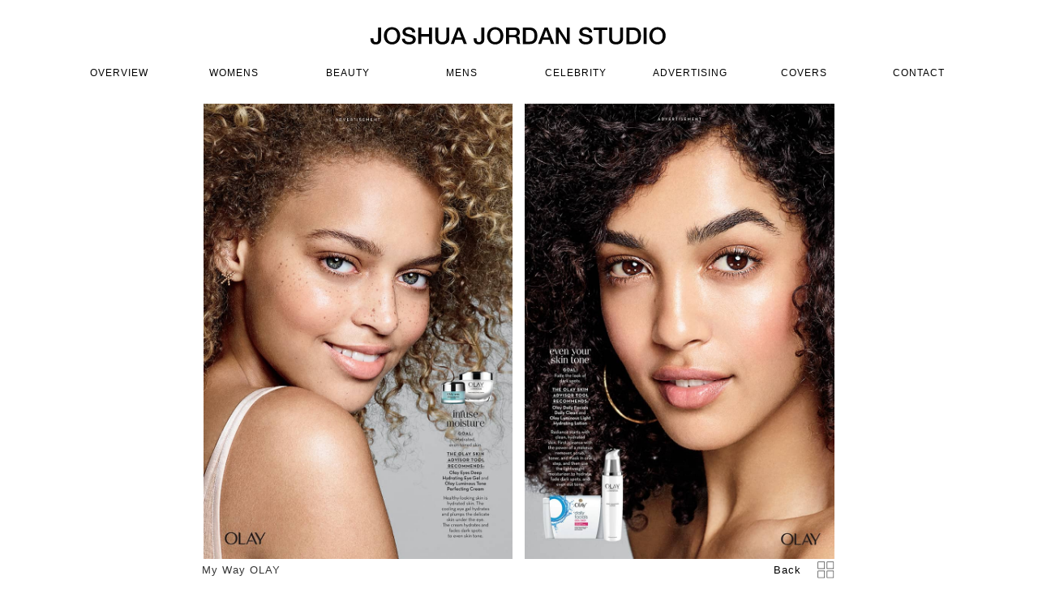

--- FILE ---
content_type: text/html; charset=UTF-8
request_url: https://studiojordan.com/board/347
body_size: 3643
content:
<!DOCTYPE html>
<html lang="es">
  <head>
      <meta charset="utf-8">
      <title>JOSHUA JORDAN STUDIO</title>
      <meta name="viewport" content="width=device-width, initial-scale=1.0">
      <meta name="description" content="">
      <meta name="author" content="">
      <link href="../css/reset.css" rel="stylesheet">
      <link href="../css/style.css?v=1.2" rel="stylesheet">
      <link href="../css/bootstrap.min.css" rel="stylesheet">
      <link href="../img/favicon.png" rel="shortcut icon">
      <meta http-equiv="Expires" content="0">
      <meta http-equiv="Last-Modified" content="0">
      <meta http-equiv="Cache-Control" content="no-cache, mustrevalidate"> 
      <meta http-equiv="Pragma" content="no-cache">

      <style>
        .preloader-wrap {
        width: 100%;
        height: 100%;
        position: fixed;
        top: 0; 
        bottom: 0;
        z-index: 999999999;
        pointer-events: none;
        background-color: #FFF;
        }
      
        .percentage {
        z-index: 100;
        text-align:center;
        color: #fff;
        line-height: 30px;
        font-size : 15px;
        }
        
        .loader,
        .percentage{
        height: 4px;
        max-width: 100%;
        font-family: "CircularStd" !important;
        position: absolute;
        top: 0;
        bottom: 0;
        left: 0;
        right: 0;
        }
        .loader:after,
        .percentage:after {
        content: "";
        display: block;
        width: 100%;
        height: 100%;
        position: absolute;
        top: 0;
        left: 0;
        }
        
        .trackbar {
        width: 100%;
        height: 100%;
        color: #fff;
        text-align: center;
        line-height: 30px;
        overflow: hidden;
        position: relative;
        opacity: 0.99;
        }
        
        .loadbar {
        width: 0%;
        height: 100%;
        background:rgb(207, 205, 205);
        position: absolute;
        top: 0;
        left: 0;
        animation: flicker 5s infinite;
        overflow: hidden;
        }
        
        .glow {
        width: 0%;
        height: 0%;
        position: absolute;
        bottom: -5px;
        animation: animation 5s infinite;
        }
        
        @keyframes animation {
        10% {
          opacity: 0.9;
        }
        30% {
          opacity: 0.86;
        }
        60% {
          opacity: 0.8;
        }
        80% {
          opacity: 0.75;
        }
        }
        
        .wrap { 
        background-image : url("https://alteredagency.com/assets/fotos/nl_georgina21540482521.jpg");
        background-position: left top; 
        background-repeat: no-repeat; 
        -webkit-background-size: cover; 
        -moz-background-size: cover; 
        -o-background-size: cover; 
        background-size: cover; 
        width: 100%; 
        height: 100%; 
        position: relative;  
        z-index : 1;
        display:none;
        }
		  </style>
      <!-- Google tag (gtag-js) -->
      <!-- <script async src="https://www.googletagmanager.com/gtag/js?id=G-MN07BGY43J"></script>
      <script>
      window.dataLayer = window.dataLayer || [];
      function gtag(){dataLayer.push(arguments); }
      gtag('js', new Date());
      gtag('config', 'G-MN07BGY43J');
      </script> -->

            <!-- Google Tag Manager -->
            <script>(function(w,d,s,l,i){w[l]=w[l]||[];w[l].push({'gtm.start':
      new Date().getTime(),event:'gtm.js'});var f=d.getElementsByTagName(s)[0],
      j=d.createElement(s),dl=l!='dataLayer'?'&l='+l:'';j.async=true;j.src=
      'https://www.googletagmanager.com/gtm.js?id='+i+dl;f.parentNode.insertBefore(j,f);
      })(window,document,'script','dataLayer','GTM-P9W3F5P6');</script>
      <!-- End Google Tag Manager -->

  </head>
  <body data-section="advertising">

  <!-- Google Tag Manager (noscript) -->
<noscript><iframe src="https://www.googletagmanager.com/ns.html?id=GTM-P9W3F5P6"
height="0" width="0" style="display:none;visibility:hidden"></iframe></noscript>
<!-- End Google Tag Manager (noscript) -->

    <div class="preloader-wrap">
				<div class="percentage" id="precent"></div>
				<div class="loader">
				  <div class="trackbar">
					<div class="loadbar"></div>
				  </div>
				</div>
			</div>
			
		<div class="wrap"></div>

    <header class="header marginBottom">
  <div class="logo marginBottom marginTop marginTopExtra"><a href="https://studiojordan.com/"><img src="https://studiojordan.com/img/logo_final.svg"></a></div>
  <input class="menu-btn" type="checkbox" id="menu-btn" />
  <label class="menu-icon" for="menu-btn"><span class="navicon"></span></label>
  <ul class="menu">
                                       
    <li><a href="https://studiojordan.com/section/OVERVIEW" alt="OVERVIEW" class="linkSite">OVERVIEW</a></li>                   
                                       
    <li><a href="https://studiojordan.com/section/womens" alt="womens" class="linkSite">womens</a></li>                   
                                       
    <li><a href="https://studiojordan.com/section/beauty" alt="beauty" class="linkSite">beauty</a></li>                   
                                       
    <li><a href="https://studiojordan.com/section/mens" alt="mens" class="linkSite">mens</a></li>                   
                                       
    <li><a href="https://studiojordan.com/section/celebrity" alt="celebrity" class="linkSite">celebrity</a></li>                   
                                       
    <li><a href="https://studiojordan.com/section/advertising" alt="advertising" class="linkSite">advertising</a></li>                   
    <li><a href="https://studiojordan.com/covers/covers" alt="covers" class="linkSite">covers</a></li> 
    <li><a href="https://studiojordan.com/contact/" alt="contact" class="linkSite">CONTACT</a></li>
  </ul>
</header>    <section class="content cont_board desktopContainer">  
      <div class="container-fluid" id="con_img">
        <div class="row">
          <div class="col-md-12">
                            <ul class="col-xl-3 col-md-3 col-sm-3" col="1" style="padding: 5px;padding-top: 0;"> 
              
                    <li class="list">
                      <div>
                        <a href="#" class="showSlider" data-slide="1">
                          <img src="../assets/fotos/olay_myway_5pgatefold_essence_6-11550610826.jpg" class="prev_img" alt="">
                        </a>
                      </div>       
                    </li>
                    
                    <li class="list">
                      <div>
                        <a href="#" class="showSlider" data-slide="3">
                          <img src="../assets/fotos/olay_myway_5pgatefold_essence_6-41550610839.jpg" class="prev_img" alt="">
                        </a>
                      </div>       
                    </li>
                                  </ul>
                              <ul class="col-xl-3 col-md-3 col-sm-3" col="2" style="padding: 5px;padding-top: 0;"> 
              
                    <li class="list">
                      <div>
                        <a href="#" class="showSlider" data-slide="1">
                          <img src="../assets/fotos/olay_myway_5pgatefold_instyle-31550610845.jpg" class="prev_img" alt="">
                        </a>
                      </div>       
                    </li>
                    
                    <li class="list">
                      <div>
                        <a href="#" class="showSlider" data-slide="3">
                          <img src="../assets/fotos/olay_myway_5pgatefold_essence_6-2-739x10241549486441.jpg" class="prev_img" alt="">
                        </a>
                      </div>       
                    </li>
                                  </ul>
                              <ul class="col-xl-3 col-md-3 col-sm-3" col="3" style="padding: 5px;padding-top: 0;"> 
              
                    <li class="list">
                      <div>
                        <a href="#" class="showSlider" data-slide="2">
                          <img src="../assets/fotos/olay_myway_5pgatefold_instyle-11550610833.jpg" class="prev_img" alt="">
                        </a>
                      </div>       
                    </li>
                    
                    <li class="list">
                      <div>
                        <a href="#" class="showSlider" data-slide="4">
                          <img src="../assets/fotos/olay_myway_5pgatefold_essence_6-31550610826.jpg" class="prev_img" alt="">
                        </a>
                      </div>       
                    </li>
                                  </ul>
                              <ul class="col-xl-3 col-md-3 col-sm-3" col="4" style="padding: 5px;padding-top: 0;"> 
              
                    <li class="list">
                      <div>
                        <a href="#" class="showSlider" data-slide="2">
                          <img src="../assets/fotos/olay_myway_5pgatefold_instyle-21550610849.jpg" class="prev_img" alt="">
                        </a>
                      </div>       
                    </li>
                                  </ul>
                        </div>
        </div>
      </div>
    </section>

    <!--Mobile-->

    <section class="content mobileContainer">  
      <div class="container-fluid" id="con_img">
        <div class="row">
          <div class="col-md-12">
                      <ul class="col-xl-3 col-md-3 col-sm-3" col="8" style="padding: 5px;padding-top: 0;"> 
                        <li class="list">
                <div>
                  <a class="cover" data_index="0">
                    <img src=".././assets/fotos/olay_myway_5pgatefold_essence_6-11550610826.jpg" class="prev_img lazyload" alt="2351">
                  </a>
                </div>       
              </li>    
                        <li class="list">
                <div>
                  <a class="cover" data_index="1">
                    <img src=".././assets/fotos/olay_myway_5pgatefold_instyle-31550610845.jpg" class="prev_img lazyload" alt="2355">
                  </a>
                </div>       
              </li>    
                        <li class="list">
                <div>
                  <a class="cover" data_index="2">
                    <img src=".././assets/fotos/olay_myway_5pgatefold_instyle-11550610833.jpg" class="prev_img lazyload" alt="2353">
                  </a>
                </div>       
              </li>    
                        <li class="list">
                <div>
                  <a class="cover" data_index="3">
                    <img src=".././assets/fotos/olay_myway_5pgatefold_instyle-21550610849.jpg" class="prev_img lazyload" alt="2356">
                  </a>
                </div>       
              </li>    
                        <li class="list">
                <div>
                  <a class="cover" data_index="4">
                    <img src=".././assets/fotos/olay_myway_5pgatefold_essence_6-41550610839.jpg" class="prev_img lazyload" alt="2354">
                  </a>
                </div>       
              </li>    
                        <li class="list">
                <div>
                  <a class="cover" data_index="5">
                    <img src=".././assets/fotos/olay_myway_5pgatefold_essence_6-2-739x10241549486441.jpg" class="prev_img lazyload" alt="347">
                  </a>
                </div>       
              </li>    
                        <li class="list">
                <div>
                  <a class="cover" data_index="6">
                    <img src=".././assets/fotos/olay_myway_5pgatefold_essence_6-31550610826.jpg" class="prev_img lazyload" alt="2352">
                  </a>
                </div>       
              </li>    
              
          </ul>              
          </div>
        </div>
      </div>
    </section>

    
    <div class="slide-container"> 
      <div id="prev"></div>
      <div id="next"></div>
      <div id="theshow">          
          <div class="slide">
                    <div class="portrait">
                      <img src="../assets/fotos/olay_myway_5pgatefold_essence_6-11550610826.jpg">
                    </div>
                    <div class="portrait portrait2">
                      <img src="../assets/fotos/olay_myway_5pgatefold_instyle-31550610845.jpg">
                    </div>
                  </div><div class="slide">
                    <div class="portrait">
                      <img src="../assets/fotos/olay_myway_5pgatefold_instyle-11550610833.jpg">
                    </div>
                    <div class="portrait portrait2">
                      <img src="../assets/fotos/olay_myway_5pgatefold_instyle-21550610849.jpg">
                    </div>
                  </div><div class="slide">
                    <div class="portrait">
                      <img src="../assets/fotos/olay_myway_5pgatefold_essence_6-41550610839.jpg">
                    </div>
                    <div class="portrait portrait2">
                      <img src="../assets/fotos/olay_myway_5pgatefold_essence_6-2-739x10241549486441.jpg">
                    </div>
                  </div><div class="slide">
                    <div class="portrait sola">
                      <img src="../assets/fotos/olay_myway_5pgatefold_essence_6-31550610826.jpg">
                    </div>
                  </div>      </div>
      <div class="project-name">My Way OLAY <div class="cerrar"><a href="javascript: history.go(-1)">Back</a><div class="cerrar_btn"><img src="../img/thumbnail.svg"></div></div></div>          <div class="arrows">
            <div class="center">
              <span class="cycle-prev"></span>
              <span class="cycle-next"></span>
            </div>
          </div>
    </div>
    

    <script src="../js/jquery-2.1.4.js"></script>
    <script src="https://malsup.github.io/jquery.cycle2.js"></script>

    <script>
    	var width = 100,
			perfData = window.performance.timing, 
			EstimatedTime = -(perfData.loadEventEnd - perfData.navigationStart),
			time = parseInt((EstimatedTime/1000)%60)*100;

			$(".loadbar").animate({
			width: width + "%"
			}, time);

			var PercentageID = $("#precent"),
					start = 0,
					end = 100,
					durataion = time;
					animateValue(PercentageID, start, end, durataion);

			function animateValue(id, start, end, duration) {

				var range = end - start,
				current = start,
				increment = end > start? 1 : -1,
				stepTime = Math.abs(Math.floor(duration / range)),
				obj = $(id);

				var timer = setInterval(function() {
					current += increment;
					var opa = current - increment / 0.001;
					var op = opa*-1/10;
					$('.preloader-wrap').fadeOut(1600);
					if (current == end) {
						clearInterval(timer);
					}
				}, stepTime);
			}
			setTimeout(function(){
			  $('.preloader-wrap').fadeOut(300);
			}, time);
    </script>

    <script>


      $(document).ready(function(){

        if ( $(".icon-play").attr('vid-mp4') ) {
          $('#theshow .cycle-next').css('opacity', '0');
          $('#theshow .cycle-prev').css('opacity', '0');
          $('.nav-buts').fadeOut(0);
        }

        $('#theshow').on('cycle-post-initialize', function(){
          console.log("init");
          setTimeout(() => {contentGrid();},400);
        });

        $('#theshow').cycle({
          slides:"> div",
          timeout:0,
          prev:"#prev",
          next:"#next",
          slideResize: true,
          containerResize: true,
          width: '100%',
        });

        var slideshows = $('#theshow').on('cycle-next cycle-prev', function(e, opts) {
          slideshows.not(this).cycle('goto', opts.currSlide);
          contentGrid()
        });
      });
      

      function recarga(){
        $("#reload").trigger("click")
      }


      var resizeId;
      $( window ).resize(function() {
        console.log("rescalar")
          clearTimeout(resizeId);
          resizeId = setTimeout(contentGrid, 10);
      });


      function contentGrid(){

        $(".cycle-slide-active div.portrait:nth-child(1) img").load(function() {
          console.log("cargo 1")
          var p = $(".cycle-slide-active div.portrait:nth-child(1) img").width();
            var p2 = $(".cycle-slide-active div.portrait:nth-child(2) img").width();
            var total = p+p2+20;
            var totalW = p+p2+20;
            $('.project-name').width(total +"px");
        });
        $(".cycle-slide-active div.portrait:nth-child(2) img").load(function() {
          console.log("cargo 2")
          var p = $(".cycle-slide-active div.portrait:nth-child(1) img").width();
            var p2 = $(".cycle-slide-active div.portrait:nth-child(2) img").width();
            var total = p+p2+20;
            var totalW = p+p2+20;
            $('.project-name').width(total +"px");
        });

        if($("body").width() > 970){
          var ratio = $(".cycle-slide-active").find("div").attr('class');
          if(ratio=='portrait'){
            var p = $(".cycle-slide-active div.portrait:nth-child(1) img").width();
            var p2 = $(".cycle-slide-active div.portrait:nth-child(2) img").width();
            var total = p+p2+20;
            var totalW = p+p2+20;
            $('.project-name').width(total +"px");
            //var fle = total+65;
            var fle = p+p2+70;
            //$('.center').width(fle +"px");
            var windowW = $("body").width();
            var totalM = totalW+100;
            if(windowW >= totalM && $("body").width() > 970 ){
              //$(".content").css("z-index","0");
            }else{
              //$(".content").css("z-index","2");
            }
          }
          if(ratio=='portrait sola'){
            var p = $(".cycle-slide-active").find("div.portrait img").width();
            $('.project-name').width(p+"px");
            var fle = p+70;
            //$('.center').width(fle +"px");
          }
          if(ratio=='landscape'){
            var lan = $(".cycle-slide-active div.landscape img").width()+150;
            if($("body").width() > lan){
              //$(".content").css("z-index","0");
            }else{
              //$(".content").css("z-index","2");
            }
            var l = $(".cycle-slide-active").find("div.landscape img").width();
            $('.project-name').width(l+"px");
            var fle = l+70;
            //$('.center').width(fle +"px");
          }
        }else{
          console.log("mob")
        }
      }
    </script>

    <script>

    section = $("body").attr("data-section");
    $(".linkSite[alt='"+section+"']").css({"font-weight":"400"});
    $(".showSlider").on('click',function(e){  
      e.preventDefault();
      var p = $(".cycle-slide-active div.portrait:nth-child(1) img").width();
      var p2 = $(".cycle-slide-active div.portrait:nth-child(2) img").width();
      var total = p+p2+20;
      var totalW = p+p2+20;
      $('.project-name').width(total +"px");
      var fle = p+p2+70;
      //$('.center').width(fle +"px");
      var windowW = $("body").width();
      var totalM = totalW+100;

      // $('.cycle-slide-active div.portrait:nth-child(1) img').load(function() {
      //   $('div').show(); //muestra el div despues de que la imagen carga.
      // });
      if(windowW >= totalM && $("body").width() > 970 ){
        $(".slide-container").animate({
          "opacity":"1",
          "z-index":"2",
        },1000).addClass("showSliderActive").removeClass("showSliderInactive");
        var index = $(this).attr("data-slide");
        $('#theshow').cycle('goto', index-1);
        contentGrid();
        //$(".content").css("z-index","0");
      }else{
        //$(".content").css("z-index","2");
      }
    });
    $(".cerrar_btn").on('click',function(e){
      e.preventDefault(); 
      $(".slide-container").animate({
        "opacity":"0",
        "z-index":"0",
      },1000).removeClass("showSliderActive").addClass("showSliderInactive");
      //$(".slide-container").removeClass("showSliderActive").addClass("showSliderInactive");
    });


    $("#next").on('click',function(e){
      console.log("der")
    });
    $("#prev").on('click',function(e){
      console.log("izq")
    });
    </script>
  </body>
</html>




--- FILE ---
content_type: text/css
request_url: https://studiojordan.com/css/style.css?v=1.2
body_size: 2567
content:
/*
Nombre: JOSHUA JORDAN STUDIO 
Description: Web Site | JOSHUA JORDAN STUDIO
Author: Eduardo Esparza
Author URI: http://www.buenavibra.mx
Version: 1.0
*/

body {
    font-weight: 300;
    letter-spacing: 1px;
}

.msjErrorQuery {
    text-align: center;
    margin-top: 15%;
}

:focus {
    outline: none;
}

.content {
    margin-top: 38px;
    z-index: 2;
    position: relative;
    background: white;
    min-height: calc(100vh - 38px);
}
.content_over {
    margin-top: 38px;
    z-index: 2;
    position: relative;
    background: white;
}

.content_index {
    margin-top: 38px;
    z-index: 2;
    position: relative;
    background: white;
    min-height: calc(100vh - 112px);
    overflow: hidden;
}

.header {
    background-color: #fff;
    position: fixed;
    width: 100%;
    z-index: 3;
    top: 0;
    padding-bottom: 0px;
}

.header ul {
    margin: 0;
    padding: 0;
    list-style: none;
    overflow: hidden;
    background-color: #fff;
}

.header li a {
    display: block;
    padding: 5px;
    text-decoration: none;
    color: black;
    text-transform: uppercase;
    font-size: 1.2rem;
}

.header li a:hover {
    text-decoration: underline;
}

.logo {
    text-align: center;
    font-weight: 600;
    display: inline-block;
    margin-left: 20px;
    margin-top: 7px;
}

.logo a {
    color: black;
    text-decoration: none;
}

.logo a img {
    width: 55vw;
}

.logo a:hover {
    color: black;
    text-decoration: none;
}


/* menu */

.header .menu {
    max-height: 0;
    transition: max-height .2s ease-out;
    padding-left: 15px;
}
.menu{
    display: inherit;
    flex-direction: inherit;
    justify-content: inherit;
}

/* menu icon */

.header .menu-icon {
    cursor: pointer;
    float: right;
    padding: 17px 20px 10px 30px;
    position: relative;
    user-select: none;
}

.header .menu-icon .navicon {
    background: #333;
    display: block;
    height: 2px;
    position: relative;
    transition: background .2s ease-out;
    width: 18px;
}

.header .menu-icon .navicon:before,
.header .menu-icon .navicon:after {
    background: #333;
    content: '';
    display: block;
    height: 100%;
    position: absolute;
    transition: all .2s ease-out;
    width: 100%;
}

.header .menu-icon .navicon:before {
    top: 5px;
}

.header .menu-icon .navicon:after {
    top: -5px;
}


/* menu btn */

.header .menu-btn {
    display: none;
}

.header .menu-btn:checked~.menu {
    max-height: 740px;
    width: 100%;
    height: 100vh;
}

.header .menu-btn:checked~.menu-icon .navicon {
    background: transparent;
}

.header .menu-btn:checked~.menu-icon .navicon:before {
    transform: rotate(-45deg);
}

.header .menu-btn:checked~.menu-icon .navicon:after {
    transform: rotate(45deg);
}

.header .menu-btn:checked~.menu-icon:not(.steps) .navicon:before,
.header .menu-btn:checked~.menu-icon:not(.steps) .navicon:after {
    top: 0;
}

.prev_img {
    width: 100%;
}

.list {
    padding-bottom: 10px;
}

.cover {
    transition: all 1.5s ease;
    height: 100%;
    text-decoration: none;
    display: block;
    overflow: hidden;
    transition: 1s ease-in-out;
    opacity: 1;
}

.caption {
    width: 100%;
    height: 100%;
    position: absolute;
    padding: 5px;
    background: #ffffffe6;
    /* background: rgba(255,255,255,0.15);
  background: -moz-linear-gradient(top, rgba(255,255,255,0.15) 0%, rgba(0,0,0,0) 100%);
  background: -webkit-gradient(left top, left bottom, color-stop(0%, rgba(255,255,255,0.15)), color-stop(100%, rgba(0,0,0,0)));
  background: -webkit-linear-gradient(top, rgba(255,255,255,0.15) 0%, rgba(0,0,0,0) 100%);
  background: -o-linear-gradient(top, rgba(255,255,255,0.15) 0%, rgba(0,0,0,0) 100%);
  background: -ms-linear-gradient(top, rgba(255,255,255,0.15) 0%, rgba(0,0,0,0) 100%);
  background: linear-gradient(to bottom, rgba(255,255,255,0.15) 0%, rgba(0,0,0,0) 100%);
  filter: progid:DXImageTransform.Microsoft.gradient( startColorstr='#ffffff', endColorstr='#000000', GradientType=0 ); */
    pointer-events: none;
    overflow: hidden;
    transform: translateY(-100%);
    /* transition: bottom .5s ease; */
    transition: .5s ease-in-out;
    min-height: 60px;

    text-align: center;
    display: flex;
    flex-direction: column;
    justify-content: center;
    opacity: 0;
}

.cover:hover .caption {
    /* bottom: 15px; */
    transform: translateY(-100%);
    opacity: 1;
}

.mask {
    overflow: hidden;
    position: relative;
}

.titleCover {
    font-size: 16px;
    color: black;
    margin: 0;
    padding: 5px 10px;
    text-decoration: none;
    font-weight: 400;
}

.subtitleCover {
    font-size: 14px;
    color: black;
    margin: 0;
    padding: 0 10px;
    text-decoration: none;
    font-weight: 300;
}

.boards {
    width: 100%;
    position: fixed;
    display: block;
    margin: 0 auto;
    top: 0px;
    background: white;
    height: 100vh;
    z-index: 0;
    opacity: 0;
}

.showSliderActive {
    pointer-events: all;
}

.showSliderInactive {
    pointer-events: none;
}

.showSlider {
    height: 100%;
    display: inline-block;
}

.controls_contain {
    width: 100vw;
    text-align: center;
    font-size: 1rem;
    background: white;
    position: fixed;
    z-index: 99;
    padding: 10px 0;
    bottom: 0;
}

.controls_contain a {
    color: black;
    cursor: pointer;
    padding: 0px 60px;
}

.controls_contain a:hover {
    color: black;
}

.prev,
.next {
    display: inline-block;
}

.cerrar{
    float: right;
    cursor: pointer;
    display: flex;
}
.cerrar a{
    color: black;
    margin-right: 20px;
}
.cerrar a:hover{
    color: black;
    text-decoration: none;
}
.cerrar_btn img {
    position: relative;
    top: -2px;
    left: 0px;
    width: 93%;
}

.maskCovers {
    max-height: 380px;
    position: relative;
    overflow: hidden;
    min-height: 380px;
}

.creditos {
    font-size: 10px;
    margin-top: 25px;
    display: inline-block;
}

.image img,
.images img {
    /* display: block;
  margin: 0 auto;
  height: calc(100vh - 112px); */
    height: auto;
    display: block;
    margin: 0 auto;
    width: 100%;
}

#next:hover~#theshow .cycle-next {
    display: block
}

#prev:hover~#theshow .cycle-prev {
    display: block
}

.slide-container {
    position: fixed;
    width: 100%;
    height: 100%;
    background: white;
    padding-top: 50px;
    top: 0;
    text-align: center;
    z-index: 1;
    opacity: 0;
}

.cycle-slideshow {
    margin: 0 auto;
    position: relative;
    height: 100%;
    width: 100%;
    display: inline-block;
    min-width: 2px;
}

#theshow {
    margin: 0 auto;
    position: relative;
    height: 100%;
    width: 100%;
    display: inline-block;
    min-width: 2px;
}

/* .slide{
    width: 100%;
    height: 95%;
    flex-direction: row;
    place-content: center;
    align-items: center;
} */
.slide {
    width: 100%;
    height: 95%;
}


/* .project-name{
  position: absolute;
  z-index: 9999;
  bottom: -25px;
  width: 100%;
  font-size: 13px;
  text-align: left;
  margin: -4px 0px;
  padding: 0 15px;
} */

.project-name {
    position: relative;
    z-index: 9999;
    bottom: 25px;
    width: 59%;
    font-size: 13px;
    text-align: left;
    margin: 0 auto;
}

.page-template-page-work-php .project-name {
    color: #000
}


/* .portrait{width:50%;float:right;margin-right:-10px} */

.sola {
    max-width: 100%!important;
}

/* .portrait {
    height: 100%;
    width: auto;
    display: inline-block;
    padding: 5px;
    padding-top: 0px;
    padding-bottom: 0px;
    max-width: 49%;
} */
.portrait {
    height: 100%;
    width: auto;
    display: inline-block;
    padding: 5px;
    padding-top: 0px;
    padding-bottom: 0px;
}

.portrait:first-of-type {}

.portrait img {
    width: auto;
    height: 100%;
    max-width: 100%;
}

.landscape {
    height: 100%;
}

.landscape img {
    display: block;
    margin: 0 auto;
    height: initial;
    max-height: 100%;
    max-width: 100%;
}

#next {
    width: 52%;
    height: 100%;
    z-index: 998;
    position: absolute;
    display: block;
    right: 0;
    top: -30px;
    opacity: 0;
    cursor: url("//studiojordan.com/img/cursor_right.svg"), pointer;
}

.cycle-next {
    /* width: 30px;
  height: 30px;
  position: absolute;
  z-index: 997;
  top: 50%;
  margin-top: -50px;
  right: 7vw;
  background-image:url("../img/right.svg");
  background-size: 30px 30px;
  display: none; */
    width: 30px;
    height: 30px;
    z-index: 997;
    top: 50%;
    margin-top: -50px;
    float: right;
    background-image: url("../img/right.png");
    background-size: 30px 30px;
}

#prev {
    width: 49%;
    height: 100%;
    z-index: 998;
    position: absolute;
    display: block;
    left: 0;
    top: -30px;
    opacity: 0;
    cursor: url("//studiojordan.com/img/cursor_left.svg"), pointer;
}

.cycle-prev {
    /* width: 30px;
  height: 30px;
  position: absolute;
  z-index: 997;
  top: 50%;
  margin-top: -50px;
  left: 7vw;
  background-image:url("../img/left.svg");
  background-size: 30px 30px;
  display: none; */
    width: 30px;
    height: 30px;
    float: left;
    z-index: 997;
    top: 50%;
    margin-top: -50px;
    background-image: url(../img/left.png);
    background-size: 30px 30px;
}


/* .slide-container{
  display:none;
} */

.arrows {
    position: fixed;
    width: 100vw;
    top: 60%;
    padding: 0px 0%;
    text-align: center;
}

.center {
    display: block;
    margin: 0 auto;
    width: 100vw;
    display: none;
}

.mobileContainer {
    display: block;
}

.desktopContainer {
    display: none;
}
.bio_home{
    width:100%;
    margin: 25px 0px;
}
.cont-overview{
    display: inherit;
    flex-direction: inherit;
    justify-content: inherit;
    height: inherit;    
}
.social a {
    width: 35px;
    display: inline-block;
    margin: 0 10px;
}
.social a img{
    width: 100%;
}
.contact-cont{
    min-height: 100vh;
    display: inherit;
    flex-direction: inherit;
    justify-content: inherit;
}
@media(min-width: 375px) {
    .logo {
        width: auto;
        text-align: center;
        display: inline-block;
        margin-left: 20px;
    }
    .image img,
    .images img {
        /* display: block;
    margin: 0 auto;
    height: calc(100vh - 170px); */
        height: auto;
        display: block;
        margin: 0 auto;
        width: 100%;
    }
}

@media (min-width: 767px) {

    
    .mobileContainer {
        display: none;
    }
    .desktopContainer {
        display: block;
    }
    .image img,
    .images img {
        display: block;
        margin: 0 auto;
        height: calc(100vh - 38px);
        width: auto;
    }
    .content,
    .boards,
    .content_over {
        margin-top: 47px;
    }
    .logo {
        margin-top: 0px;
    }
    .slide-container {
        opacity: 1;
    }

    .cont-overview{
        display: flex;
        flex-direction: column;
        justify-content: center;
        height: 32vw;    
    }
    .contact-cont{
        min-height: 85vh;
        display: flex;
        flex-direction: column;
        justify-content: center;
    }
    
}

@media (min-width: 970px) {
    .content {
        min-height: calc(100vh - 128px);
        z-index: 0;
    }
    .content_over {
        z-index: 0;
    }
    .content_index {
        min-height: calc(100vh - 143px);
        margin-top: 128px;
    }
    .image img,
    .images img {
        height: calc(100vh - 133px);
        padding: 15px;
    }
    .content,
    .boards {
        margin-top: 128px;
    }
    .content_over {
        margin-top: 20vh;
    }
    .header li {
        float: left;
        width: 11%;
    }
    .header li a {
        padding: 0;
    }
    .header .menu {
        max-height: none;
        text-align: center;
        padding-left: 0px;
    }
    .header .menu-icon {
        display: none;
    }
    .logo {
        width: 100vw;
        margin-left: 0px;
    }
    .logo a img {
        width: 29vw;
        max-width: 40vw;
    }
    /* .image img, .images img{
    display: block;
    margin: 0 auto;
    height: calc(100vh - 38px);
  } */
    .boards {
        z-index: 1;
        opacity: 1;
    }
    .marginBottom {
        padding-bottom: 25px;
    }
    .marginBottomExtra {
        padding-bottom: 20px!important;
    }
    .marginTopExtra {
        padding-top: 30px!important;
    }
    .marginTop {
        padding-top: 20px;
    }
    .slide-container {
        padding-top: 128px;
        display: block;
    }
    .bio_home{
        width:80%;
        margin: inherit;
    }
}

@media(min-width: 1024px) {
    /* .content, .boards {
    margin-top: 78px;
  } */
    /* .image img, .images img{
    height: 84vh;
  } */
  .menu{
    display: flex;
    flex-direction: row;
    justify-content: center;
}
}

@media(min-width: 1280px) {
    /* .image img, .images img{
    height: 80vh;
  } */
    /* .content, .boards {
    margin-top: 84px;
  } */
    /* .slide-container {
    padding-top: 128px;
  } */
    /* .cycle-slideshow {
    width: 58%;
  } */
}

@media(min-width: 1440px) {
    /* .image img, .images img{
    height: 88vh;
  } */
    /* .content, .boards {
    margin-top: 84px;
  } */
    /* .cycle-slideshow {
    margin: 0 auto;
    width: 58%;
    background: none;
    position: relative;
    height: 100%;
    max-width: 68%;
  } */
}

@media(min-width: 1920px) {
    /* .content, .boards {
    margin-top: 84px;
  } */
    /* .image img, .images img{
    height: 87.5vh;
  } */
    /* .cycle-slideshow {
    margin: 0 auto;
    width: 57%;
    background: none;
    position: relative;
    height: 100%;
  } */
}

@media (min-width: 1921px) {
    .content {
        /* min-height: calc(99.9vh - 119.9px); */
        z-index: 0;
    }
    .content_over {
        /* min-height: calc(99.9vh - 119.9px); */
        z-index: 0;
    }
    /* .image img, .images img{
    height: 93vh;
  } */
    .project-name {
        position: relative;
        z-index: 9999;
        bottom: 45px;
        width: 59%;
        font-size: 13px;
        text-align: left;
        margin: 0 auto;
    }
}

--- FILE ---
content_type: image/svg+xml
request_url: https://studiojordan.com/img/logo_final.svg
body_size: 2071
content:
<?xml version="1.0" encoding="utf-8"?>
<!-- Generator: Adobe Illustrator 22.1.0, SVG Export Plug-In . SVG Version: 6.00 Build 0)  -->
<svg version="1.1" id="Layer_1" xmlns="http://www.w3.org/2000/svg" xmlns:xlink="http://www.w3.org/1999/xlink" x="0px" y="0px"
	 viewBox="0 0 1054.9 77.8" style="enable-background:new 0 0 1054.9 77.8;" xml:space="preserve">
<g>
	<path d="M45.5,52c0,2.6-0.2,5.1-0.7,7.6c-0.4,2.4-1.3,4.6-2.7,6.6c-1.4,1.9-3.3,3.5-5.9,4.7s-6,1.7-10.3,1.7
		c-3.2,0-5.9-0.5-8.1-1.5s-4.1-2.3-5.5-4s-2.5-3.7-3.2-6s-1-4.9-1-7.6v-3.2h10.4v3.1c0,3.4,0.6,6,1.7,7.9s3.3,2.8,6.5,2.8
		c1.7,0,3-0.2,4.1-0.8c1.1-0.5,1.9-1.2,2.6-2.2c0.6-1,1.1-2.2,1.3-3.6c0.2-1.4,0.3-3.1,0.3-4.9V11.7h10.4V52H45.5z"/>
	<path d="M83.5,10.3c4.4,0,8.4,0.8,12,2.5c3.5,1.7,6.5,3.9,9,6.7c2.4,2.8,4.3,6.1,5.6,9.9c1.3,3.8,2,7.8,2,12c0,4.3-0.7,8.3-2,12.1
		s-3.2,7.1-5.6,9.9s-5.4,5.1-9,6.7c-3.5,1.6-7.5,2.5-12,2.5c-4.4,0-8.4-0.8-12-2.5c-3.5-1.6-6.5-3.9-9-6.7c-2.4-2.8-4.3-6.1-5.6-9.9
		s-2-7.8-2-12.1c0-4.2,0.7-8.2,2-12s3.2-7.1,5.6-9.9c2.4-2.8,5.4-5.1,9-6.7C75,11.1,79,10.3,83.5,10.3z M83.5,18.8
		c-3.2,0-5.9,0.6-8.2,1.9c-2.3,1.3-4.2,3-5.6,5.1s-2.5,4.6-3.2,7.3c-0.7,2.7-1,5.5-1,8.3s0.3,5.6,1,8.3s1.8,5.2,3.2,7.3
		c1.4,2.1,3.3,3.8,5.6,5.1c2.3,1.3,5,1.9,8.2,1.9s5.9-0.6,8.2-1.9c2.3-1.3,4.2-3,5.6-5.1s2.5-4.6,3.2-7.3s1-5.5,1-8.3
		s-0.3-5.6-1-8.3s-1.8-5.2-3.2-7.3c-1.4-2.1-3.3-3.8-5.6-5.1C89.4,19.4,86.6,18.8,83.5,18.8z"/>
	<path d="M128.3,51.3c0,2.3,0.4,4.2,1.2,5.8s1.9,2.9,3.2,4c1.4,1,3,1.8,4.8,2.2c1.8,0.5,3.8,0.7,5.9,0.7c2.3,0,4.2-0.3,5.8-0.8
		s2.9-1.2,3.9-2s1.7-1.8,2.2-2.9c0.4-1.1,0.7-2.2,0.7-3.3c0-2.3-0.5-4-1.5-5c-1-1.1-2.2-1.8-3.4-2.3c-2.1-0.8-4.6-1.5-7.4-2.2
		c-2.8-0.7-6.3-1.6-10.4-2.7c-2.6-0.7-4.7-1.5-6.4-2.6c-1.7-1.1-3-2.3-4-3.6s-1.7-2.7-2.1-4.2c-0.4-1.5-0.6-3-0.6-4.6
		c0-3,0.6-5.6,1.9-7.8c1.2-2.2,2.9-4,5-5.5c2.1-1.4,4.4-2.5,7-3.2s5.2-1,7.9-1c3.1,0,6,0.4,8.8,1.2c2.7,0.8,5.2,2,7.2,3.6
		c2.1,1.6,3.7,3.6,5,6c1.2,2.4,1.8,5.1,1.8,8.2h-10.4c-0.3-3.8-1.6-6.5-3.9-8.1c-2.3-1.6-5.3-2.4-8.9-2.4c-1.2,0-2.5,0.1-3.7,0.4
		c-1.3,0.2-2.4,0.7-3.5,1.2c-1.1,0.6-1.9,1.4-2.6,2.4c-0.7,1-1,2.2-1,3.7c0,2.1,0.7,3.8,2,5c1.3,1.2,3,2.1,5.1,2.7
		c0.2,0.1,1.1,0.3,2.6,0.7s3.2,0.9,5.1,1.4c1.9,0.5,3.7,1,5.5,1.5s3.1,0.8,3.9,1c1.9,0.6,3.6,1.4,5.1,2.5c1.4,1.1,2.7,2.3,3.6,3.6
		c1,1.4,1.7,2.8,2.2,4.4c0.5,1.6,0.7,3.1,0.7,4.7c0,3.3-0.7,6.2-2,8.5c-1.4,2.4-3.2,4.3-5.4,5.8s-4.7,2.6-7.6,3.3
		c-2.8,0.7-5.7,1-8.7,1c-3.4,0-6.6-0.4-9.6-1.2c-3-0.8-5.6-2.1-7.8-3.8c-2.2-1.7-4-3.9-5.3-6.6c-1.3-2.7-2-5.9-2.1-9.5h10.2V51.3z"
		/>
	<path d="M175.2,11.7h10.4v23.7h27.1V11.7h10.4v59.5h-10.4V44.3h-27.1v26.8h-10.4V11.7z"/>
	<path d="M234.9,11.7h10.4v34.7c0,2,0.1,4,0.3,6.1s0.7,3.9,1.7,5.5c0.9,1.6,2.3,3,4.2,4c1.9,1.1,4.5,1.6,7.9,1.6
		c3.4,0,6-0.5,7.9-1.6s3.2-2.4,4.2-4c0.9-1.6,1.5-3.5,1.7-5.5c0.2-2.1,0.3-4.1,0.3-6.1V11.7h10.4v38.1c0,3.8-0.6,7.2-1.7,10
		c-1.2,2.8-2.8,5.2-5,7.1c-2.1,1.9-4.7,3.3-7.7,4.3s-6.3,1.4-10,1.4c-3.7,0-7-0.5-10-1.4s-5.6-2.4-7.7-4.3c-2.1-1.9-3.8-4.3-5-7.1
		s-1.7-6.2-1.7-10V11.7H234.9z"/>
	<path d="M311.6,11.7h11.1l22.9,59.5h-11.2l-5.6-15.7h-23.7l-5.6,15.7h-10.7L311.6,11.7z M308,47.5h18.2l-8.9-25.6H317L308,47.5z"/>
	<path d="M406.5,52c0,2.6-0.2,5.1-0.7,7.6c-0.4,2.4-1.3,4.6-2.7,6.6c-1.4,1.9-3.3,3.5-5.9,4.7s-6,1.7-10.3,1.7
		c-3.2,0-5.9-0.5-8.1-1.5s-4.1-2.3-5.5-4s-2.5-3.7-3.2-6s-1-4.9-1-7.6v-3.2h10.4v3.1c0,3.4,0.6,6,1.7,7.9s3.3,2.8,6.5,2.8
		c1.7,0,3-0.2,4.1-0.8c1.1-0.5,1.9-1.2,2.6-2.2c0.6-1,1.1-2.2,1.3-3.6c0.2-1.4,0.3-3.1,0.3-4.9V11.7h10.4V52H406.5z"/>
	<path d="M444.5,10.3c4.4,0,8.4,0.8,12,2.5c3.5,1.7,6.5,3.9,9,6.7c2.4,2.8,4.3,6.1,5.6,9.9c1.3,3.8,2,7.8,2,12c0,4.3-0.7,8.3-2,12.1
		s-3.2,7.1-5.6,9.9s-5.4,5.1-9,6.7c-3.5,1.6-7.5,2.5-12,2.5c-4.4,0-8.4-0.8-12-2.5c-3.5-1.6-6.5-3.9-9-6.7c-2.4-2.8-4.3-6.1-5.6-9.9
		c-1.3-3.8-2-7.8-2-12.1c0-4.2,0.7-8.2,2-12s3.2-7.1,5.6-9.9s5.4-5.1,9-6.7C436.1,11.1,440.1,10.3,444.5,10.3z M444.5,18.8
		c-3.2,0-5.9,0.6-8.2,1.9c-2.3,1.3-4.2,3-5.6,5.1s-2.5,4.6-3.2,7.3c-0.7,2.7-1,5.5-1,8.3s0.3,5.6,1,8.3s1.8,5.2,3.2,7.3
		c1.4,2.1,3.3,3.8,5.6,5.1c2.3,1.3,5,1.9,8.2,1.9s5.9-0.6,8.2-1.9c2.3-1.3,4.2-3,5.6-5.1s2.5-4.6,3.2-7.3s1-5.5,1-8.3
		s-0.3-5.6-1-8.3s-1.8-5.2-3.2-7.3c-1.4-2.1-3.3-3.8-5.6-5.1C450.4,19.4,447.7,18.8,444.5,18.8z"/>
	<path d="M482.5,11.7h28.4c6.6,0,11.5,1.4,14.7,4.2c3.3,2.8,4.9,6.8,4.9,11.8c0,2.8-0.4,5.2-1.2,7c-0.8,1.9-1.8,3.4-2.9,4.5
		c-1.1,1.1-2.2,2-3.3,2.5s-1.9,0.8-2.4,1v0.2c0.9,0.1,1.8,0.4,2.9,0.8c1,0.4,2,1.2,2.9,2.1c0.9,1,1.6,2.2,2.2,3.8
		c0.6,1.6,0.9,3.5,0.9,5.8c0,3.5,0.3,6.7,0.8,9.5c0.5,2.9,1.3,4.9,2.5,6.1h-11.2c-0.8-1.3-1.2-2.7-1.4-4.2c-0.1-1.6-0.2-3.1-0.2-4.5
		c0-2.7-0.2-5.1-0.5-7c-0.3-2-0.9-3.6-1.8-4.9c-0.9-1.3-2.1-2.3-3.6-2.9c-1.5-0.6-3.5-0.9-5.9-0.9H493v24.5h-10.4V11.7H482.5z
		 M492.9,38.7H510c3.3,0,5.9-0.8,7.6-2.4c1.7-1.6,2.6-4,2.6-7.1c0-1.9-0.3-3.4-0.8-4.6c-0.6-1.2-1.3-2.1-2.3-2.8
		c-1-0.7-2.1-1.1-3.3-1.3c-1.2-0.2-2.5-0.3-3.9-0.3H493v18.5H492.9z"/>
	<path d="M541.1,11.7h24.7c4.6,0,8.5,0.8,11.8,2.3c3.3,1.6,6.1,3.7,8.2,6.4c2.1,2.7,3.7,5.8,4.7,9.5c1,3.6,1.5,7.5,1.5,11.6
		s-0.5,8-1.5,11.6s-2.6,6.8-4.7,9.5c-2.1,2.7-4.8,4.8-8.2,6.4c-3.3,1.6-7.3,2.3-11.8,2.3h-24.7V11.7z M551.6,62.7h10.2
		c4.1,0,7.4-0.5,10-1.6s4.6-2.6,6.1-4.5s2.5-4.2,3-6.7c0.5-2.6,0.8-5.4,0.8-8.4s-0.3-5.8-0.8-8.4c-0.5-2.6-1.5-4.8-3-6.7
		c-1.5-1.9-3.5-3.4-6.1-4.5s-5.9-1.6-10-1.6h-10.2V62.7z"/>
	<path d="M617.2,11.7h11.1l22.9,59.5H640l-5.6-15.7h-23.7l-5.6,15.7h-10.7L617.2,11.7z M613.5,47.5h18.2l-8.9-25.6h-0.2L613.5,47.5z
		"/>
	<path d="M656.4,11.7h11l27.2,43.8h0.2V11.7h9.9v59.5h-11l-27.1-43.7h-0.2v43.7h-9.9V11.7H656.4z"/>
	<path d="M747,51.3c0,2.3,0.4,4.2,1.2,5.8s1.9,2.9,3.2,4c1.4,1,3,1.8,4.8,2.2c1.8,0.5,3.8,0.7,5.9,0.7c2.3,0,4.2-0.3,5.8-0.8
		s2.9-1.2,3.9-2s1.7-1.8,2.2-2.9c0.4-1.1,0.7-2.2,0.7-3.3c0-2.3-0.5-4-1.5-5c-1-1.1-2.2-1.8-3.4-2.3c-2.1-0.8-4.6-1.5-7.4-2.2
		c-2.8-0.7-6.3-1.6-10.4-2.7c-2.6-0.7-4.7-1.5-6.4-2.6s-3-2.3-4-3.6s-1.7-2.7-2.1-4.2c-0.4-1.5-0.6-3-0.6-4.6c0-3,0.6-5.6,1.9-7.8
		c1.2-2.2,2.9-4,5-5.5c2.1-1.4,4.4-2.5,7-3.2s5.2-1,7.9-1c3.1,0,6,0.4,8.8,1.2c2.7,0.8,5.2,2,7.2,3.6c2.1,1.6,3.7,3.6,5,6
		c1.2,2.4,1.8,5.1,1.8,8.2H773c-0.3-3.8-1.6-6.5-3.9-8.1c-2.3-1.6-5.3-2.4-8.9-2.4c-1.2,0-2.5,0.1-3.7,0.4s-2.4,0.7-3.5,1.2
		c-1.1,0.6-1.9,1.4-2.6,2.4c-0.7,1-1,2.2-1,3.7c0,2.1,0.7,3.8,2,5c1.3,1.2,3,2.1,5.1,2.7c0.2,0.1,1.1,0.3,2.6,0.7s3.2,0.9,5.1,1.4
		c1.9,0.5,3.7,1,5.5,1.5s3.1,0.8,3.9,1c1.9,0.6,3.6,1.4,5.1,2.5c1.4,1.1,2.7,2.3,3.6,3.6c1,1.4,1.7,2.8,2.2,4.4
		c0.5,1.6,0.7,3.1,0.7,4.7c0,3.3-0.7,6.2-2,8.5c-1.4,2.4-3.2,4.3-5.4,5.8s-4.7,2.6-7.6,3.3c-2.8,0.7-5.7,1-8.7,1
		c-3.4,0-6.6-0.4-9.6-1.2s-5.6-2.1-7.8-3.8c-2.2-1.7-4-3.9-5.3-6.6c-1.3-2.7-2-5.9-2.1-9.5H747V51.3z"/>
	<path d="M788.5,11.7h48.2v9h-18.9v50.5h-10.4V20.7h-18.8L788.5,11.7L788.5,11.7z"/>
	<path d="M842.9,11.7h10.4v34.7c0,2,0.1,4,0.3,6.1s0.8,3.9,1.7,5.5s2.3,3,4.2,4c1.9,1.1,4.5,1.6,7.9,1.6s6-0.5,7.9-1.6
		s3.2-2.4,4.2-4c0.9-1.6,1.5-3.5,1.7-5.5c0.2-2.1,0.3-4.1,0.3-6.1V11.7h10.4v38.1c0,3.8-0.6,7.2-1.7,10c-1.2,2.8-2.8,5.2-5,7.1
		c-2.1,1.9-4.7,3.3-7.7,4.3s-6.3,1.4-10,1.4s-7-0.5-10-1.4s-5.6-2.4-7.7-4.3c-2.1-1.9-3.8-4.3-5-7.1s-1.7-6.2-1.7-10V11.7H842.9z"/>
	<path d="M903.7,11.7h24.7c4.6,0,8.5,0.8,11.8,2.3c3.3,1.6,6.1,3.7,8.2,6.4c2.1,2.7,3.7,5.8,4.7,9.5c1,3.6,1.5,7.5,1.5,11.6
		s-0.5,8-1.5,11.6s-2.6,6.8-4.7,9.5c-2.1,2.7-4.8,4.8-8.2,6.4c-3.3,1.6-7.3,2.3-11.8,2.3h-24.7V11.7z M914.1,62.7h10.2
		c4.1,0,7.4-0.5,10-1.6s4.6-2.6,6.1-4.5s2.5-4.2,3-6.7c0.5-2.6,0.8-5.4,0.8-8.4s-0.3-5.8-0.8-8.4c-0.5-2.6-1.5-4.8-3-6.7
		c-1.5-1.9-3.5-3.4-6.1-4.5s-5.9-1.6-10-1.6h-10.2V62.7z"/>
	<path d="M963.8,11.7h10.4v59.5h-10.4V11.7z"/>
	<path d="M1012.3,10.3c4.4,0,8.4,0.8,12,2.5c3.5,1.7,6.5,3.9,9,6.7c2.4,2.8,4.3,6.1,5.6,9.9c1.3,3.8,2,7.8,2,12
		c0,4.3-0.7,8.3-2,12.1s-3.2,7.1-5.6,9.9s-5.4,5.1-9,6.7c-3.5,1.6-7.5,2.5-12,2.5c-4.4,0-8.4-0.8-12-2.5c-3.5-1.6-6.5-3.9-9-6.7
		c-2.4-2.8-4.3-6.1-5.6-9.9s-2-7.8-2-12.1c0-4.2,0.7-8.2,2-12s3.2-7.1,5.6-9.9c2.4-2.8,5.4-5.1,9-6.7
		C1003.9,11.1,1007.9,10.3,1012.3,10.3z M1012.3,18.8c-3.2,0-5.9,0.6-8.2,1.9s-4.2,3-5.6,5.1c-1.4,2.1-2.5,4.6-3.2,7.3
		c-0.7,2.7-1,5.5-1,8.3s0.3,5.6,1,8.3s1.8,5.2,3.2,7.3s3.3,3.8,5.6,5.1s5,1.9,8.2,1.9s5.9-0.6,8.2-1.9c2.3-1.3,4.2-3,5.6-5.1
		s2.5-4.6,3.2-7.3s1-5.5,1-8.3s-0.3-5.6-1-8.3s-1.8-5.2-3.2-7.3c-1.4-2.1-3.3-3.8-5.6-5.1C1018.2,19.4,1015.5,18.8,1012.3,18.8z"/>
</g>
</svg>


--- FILE ---
content_type: image/svg+xml
request_url: https://studiojordan.com/img/cursor_left.svg
body_size: 174
content:
<?xml version="1.0" encoding="utf-8"?>
<!-- Generator: Adobe Illustrator 28.5.0, SVG Export Plug-In . SVG Version: 9.03 Build 54727)  -->
<svg height="32" width="32" version="1.1" id="Layer_1" xmlns="http://www.w3.org/2000/svg" xmlns:xlink="http://www.w3.org/1999/xlink" x="0px" y="0px"
	 viewBox="0 0 32 32" style="enable-background:new 0 0 32 32;" xml:space="preserve">
<style type="text/css">
	.st0{fill:#FFFFFF;stroke:#020202;stroke-width:2;stroke-miterlimit:10;}
</style>
<path class="st0" d="M8.8,15.5L22.4,1.9c0,0,0.2-0.2,0.5-0.2c0.2,0,0.5,0,0.5,0.2c0.2,0.2,0.2,0.7,0,1.2L10.4,16l12.9,12.9
	c0.2,0.2,0.2,0.7,0,1.2c-0.2,0.5-0.7,0.2-1.2,0L8.5,16.4C8.5,16.2,8.5,15.8,8.8,15.5z"/>
</svg>


--- FILE ---
content_type: image/svg+xml
request_url: https://studiojordan.com/img/thumbnail.svg
body_size: 188
content:
<?xml version="1.0" encoding="utf-8"?>
<!-- Generator: Adobe Illustrator 17.0.0, SVG Export Plug-In . SVG Version: 6.00 Build 0)  -->
<!DOCTYPE svg PUBLIC "-//W3C//DTD SVG 1.1//EN" "http://www.w3.org/Graphics/SVG/1.1/DTD/svg11.dtd">
<svg version="1.1" id="Layer_1" xmlns="http://www.w3.org/2000/svg" xmlns:xlink="http://www.w3.org/1999/xlink" x="0px" y="0px"
	 width="22.648px" height="22.447px" viewBox="0 0 22.648 22.447" enable-background="new 0 0 22.648 22.447" xml:space="preserve">
<rect x="0.824" y="0.818" fill="#FFFFFF" width="20.812" height="20.812"/>
<rect x="0.824" y="0.818" fill="#FFFFFF" stroke="#000000" stroke-width="0.6" stroke-miterlimit="10" width="8.815" height="8.815"/>
<rect x="13.009" y="0.818" fill="#FFFFFF" stroke="#000000" stroke-width="0.6" stroke-miterlimit="10" width="8.815" height="8.815"/>
<rect x="0.824" y="12.815" fill="#FFFFFF" stroke="#000000" stroke-width="0.6" stroke-miterlimit="10" width="8.815" height="8.815"/>
<rect x="13.009" y="12.815" fill="#FFFFFF" stroke="#000000" stroke-width="0.6" stroke-miterlimit="10" width="8.815" height="8.815"/>
</svg>


--- FILE ---
content_type: image/svg+xml
request_url: https://studiojordan.com/img/cursor_right.svg
body_size: 180
content:
<?xml version="1.0" encoding="utf-8"?>
<!-- Generator: Adobe Illustrator 28.5.0, SVG Export Plug-In . SVG Version: 9.03 Build 54727)  -->
<svg height="32" width="32" version="1.1" id="Layer_1" xmlns="http://www.w3.org/2000/svg" xmlns:xlink="http://www.w3.org/1999/xlink" x="0px" y="0px"
	 viewBox="0 0 32 32" style="enable-background:new 0 0 32 32;" xml:space="preserve">
<style type="text/css">
	.st0{fill:#FFFFFF;stroke:#000000;stroke-width:2;stroke-miterlimit:10;}
</style>
<path class="st0" d="M23.2,16.5L9.7,30.1c0,0-0.2,0.2-0.5,0.2c-0.2,0-0.5,0-0.5-0.2c-0.2-0.2-0.2-0.7,0-1.1l12.9-12.9L8.7,3
	c-0.2-0.2-0.2-0.7,0-1.1c0.2-0.2,0.7-0.2,1.1,0l13.6,13.6C23.4,15.9,23.4,16.3,23.2,16.5z"/>
</svg>
